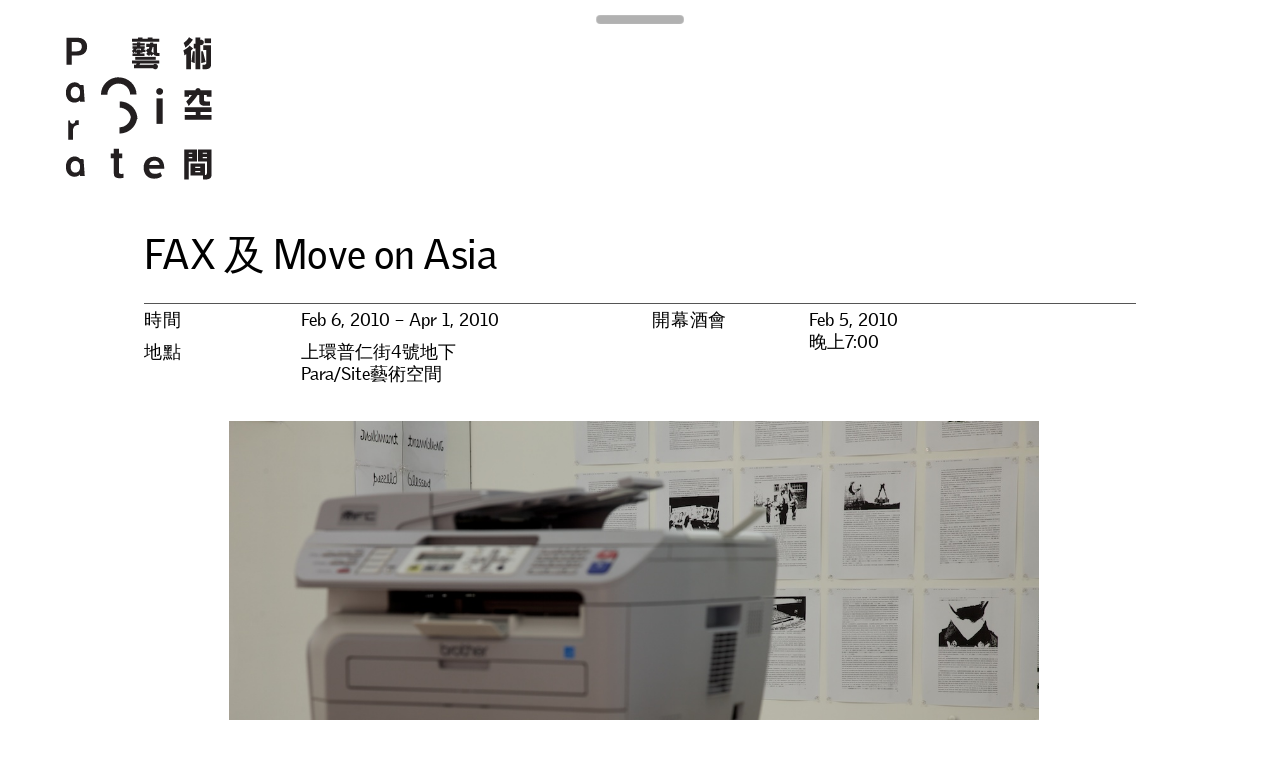

--- FILE ---
content_type: text/html; charset=UTF-8
request_url: https://www.para-site.art/exhibitions/fax-%E5%8F%8A-move-on-asia/?lang=zh-hant
body_size: 9902
content:
<!doctype html>
<html lang="zh-hant" class="not-scrolled">
<head>
  <meta http-equiv="X-UA-Compatible" content="IE=edge">
  <meta charset="UTF-8">
  <meta name="viewport" content="width=device-width, initial-scale=1, user-scalable=no">
  <meta name="description" content="Para Site is Hong Kong’s leading contemporary art centre and one of the oldest and most active independent art institutions in Asia.">
  <meta name="turbolinks-cache-control" content="no-cache">
  <link rel="icon" type="image/x-icon" href="https://www.para-site.art/wp-content/themes/para-site/images/favicon.png">
  <link rel="stylesheet" href="//cloud.typenetwork.com/projects/3059/fontface.css/">
  <title>FAX 及 Move on Asia - Para Site</title>
<link rel="alternate" hreflang="en" href="https://www.para-site.art/exhibitions/fax-move-on-asia/" />
<link rel="alternate" hreflang="cn" href="https://www.para-site.art/exhibitions/fax-%e5%8f%8a-move-on-asia/?lang=zh-hant" />

<!-- This site is optimized with the Yoast SEO plugin v12.7.1 - https://yoast.com/wordpress/plugins/seo/ -->
<meta name="robots" content="max-snippet:-1, max-image-preview:large, max-video-preview:-1"/>
<link rel="canonical" href="https://www.para-site.art/exhibitions/fax-%e5%8f%8a-move-on-asia/?lang=zh-hant" />
<meta property="og:locale" content="zh_TW" />
<meta property="og:type" content="article" />
<meta property="og:title" content="FAX 及 Move on Asia - Para Site" />
<meta property="og:description" content="唐納天、Julieta Aranda、John Armleder、Roy Ascott、Tauba Auerb &hellip;" />
<meta property="og:url" content="https://www.para-site.art/exhibitions/fax-%e5%8f%8a-move-on-asia/?lang=zh-hant" />
<meta property="og:site_name" content="Para Site" />
<meta property="og:image" content="https://www.para-site.art/wp-content/uploads/2020/08/MG_1706.jpg" />
<meta property="og:image:secure_url" content="https://www.para-site.art/wp-content/uploads/2020/08/MG_1706.jpg" />
<meta property="og:image:width" content="1280" />
<meta property="og:image:height" content="853" />
<meta name="twitter:card" content="summary_large_image" />
<meta name="twitter:description" content="唐納天、Julieta Aranda、John Armleder、Roy Ascott、Tauba Auerb [&hellip;]" />
<meta name="twitter:title" content="FAX 及 Move on Asia - Para Site" />
<meta name="twitter:image" content="https://www.para-site.art/wp-content/uploads/2020/08/MG_1706.jpg" />
<script type='application/ld+json' class='yoast-schema-graph yoast-schema-graph--main'>{"@context":"https://schema.org","@graph":[{"@type":"WebSite","@id":"https://www.para-site.art/?lang=zh-hant/#website","url":"https://www.para-site.art/?lang=zh-hant/","name":"Para Site","description":"Para Site is Hong Kong\u2019s leading contemporary art centre and one of the oldest and most active independent art institutions in Asia.","potentialAction":{"@type":"SearchAction","target":"https://www.para-site.art/?lang=zh-hant/?s={search_term_string}","query-input":"required name=search_term_string"}},{"@type":"ImageObject","@id":"https://www.para-site.art/exhibitions/fax-%e5%8f%8a-move-on-asia/?lang=zh-hant#primaryimage","url":"https://www.para-site.art/wp-content/uploads/2020/08/MG_1706.jpg","width":1280,"height":853},{"@type":"WebPage","@id":"https://www.para-site.art/exhibitions/fax-%e5%8f%8a-move-on-asia/?lang=zh-hant#webpage","url":"https://www.para-site.art/exhibitions/fax-%e5%8f%8a-move-on-asia/?lang=zh-hant","inLanguage":"zh-TW","name":"FAX \u53ca Move on Asia - Para Site","isPartOf":{"@id":"https://www.para-site.art/?lang=zh-hant/#website"},"primaryImageOfPage":{"@id":"https://www.para-site.art/exhibitions/fax-%e5%8f%8a-move-on-asia/?lang=zh-hant#primaryimage"},"datePublished":"2020-09-20T13:42:30+00:00","dateModified":"2020-09-28T09:09:12+00:00"}]}</script>
<!-- / Yoast SEO plugin. -->

<link rel='dns-prefetch' href='//ajax.googleapis.com' />
<link rel='dns-prefetch' href='//www.googletagmanager.com' />
<link rel='dns-prefetch' href='//s.w.org' />
<link rel='stylesheet' id='wp-block-library-css'  href='https://www.para-site.art/wp-includes/css/dist/block-library/style.min.css?ver=5.3.20' type='text/css' media='all' />
<link rel='stylesheet' id='parasite-style-css'  href='https://www.para-site.art/wp-content/themes/para-site/style.css?ver=1.6' type='text/css' media='all' />
<script type='text/javascript' src='https://ajax.googleapis.com/ajax/libs/jquery/3.3.1/jquery.min.js'></script>
<script type='text/javascript' src='https://www.para-site.art/wp-content/themes/para-site/js/parasite.min.js?ver=1.6'></script>

<!-- Google tag (gtag.js) snippet added by Site Kit -->
<!-- Google Analytics snippet added by Site Kit -->
<script type='text/javascript' src='https://www.googletagmanager.com/gtag/js?id=GT-P3MHTJF8' async></script>
<script type='text/javascript'>
window.dataLayer = window.dataLayer || [];function gtag(){dataLayer.push(arguments);}
gtag("set","linker",{"domains":["www.para-site.art"]});
gtag("js", new Date());
gtag("set", "developer_id.dZTNiMT", true);
gtag("config", "GT-P3MHTJF8");
 window._googlesitekit = window._googlesitekit || {}; window._googlesitekit.throttledEvents = []; window._googlesitekit.gtagEvent = (name, data) => { var key = JSON.stringify( { name, data } ); if ( !! window._googlesitekit.throttledEvents[ key ] ) { return; } window._googlesitekit.throttledEvents[ key ] = true; setTimeout( () => { delete window._googlesitekit.throttledEvents[ key ]; }, 5 ); gtag( "event", name, { ...data, event_source: "site-kit" } ); }; 
</script>
<link rel='https://api.w.org/' href='https://www.para-site.art/wp-json/' />
<link rel="EditURI" type="application/rsd+xml" title="RSD" href="https://www.para-site.art/xmlrpc.php?rsd" />
<link rel="wlwmanifest" type="application/wlwmanifest+xml" href="https://www.para-site.art/wp-includes/wlwmanifest.xml" /> 
<meta name="generator" content="WordPress 5.3.20" />
<link rel='shortlink' href='https://www.para-site.art/?p=13375&#038;lang=zh-hant' />
<link rel="alternate" type="application/json+oembed" href="https://www.para-site.art/wp-json/oembed/1.0/embed?url=https%3A%2F%2Fwww.para-site.art%2Fexhibitions%2Ffax-%25e5%258f%258a-move-on-asia%2F%3Flang%3Dzh-hant" />
<link rel="alternate" type="text/xml+oembed" href="https://www.para-site.art/wp-json/oembed/1.0/embed?url=https%3A%2F%2Fwww.para-site.art%2Fexhibitions%2Ffax-%25e5%258f%258a-move-on-asia%2F%3Flang%3Dzh-hant&#038;format=xml" />
<meta name="generator" content="WPML ver:4.2.5 stt:62,1;" />
<meta name="generator" content="Site Kit by Google 1.168.0" /><meta name="tec-api-version" content="v1"><meta name="tec-api-origin" content="https://www.para-site.art/?lang=zh-hant"><link rel="https://theeventscalendar.com/" href="https://www.para-site.art/wp-json/tribe/events/v1/" /></head>
<body class="ps_exhibitions-template-default single single-ps_exhibitions postid-13375 tribe-no-js">
  <div class="main-container">

    <div class="search-container"><form role="search" method="get" action="https://www.para-site.art/?lang=zh-hant">
  <input type="text" name="s" placeholder="搜尋">
<input type='hidden' name='lang' value='zh-hant' /></form>
</div>
    <button class="site-nav-toggle">Menu</button>

    <header class="site-header">
      <h1 class="site-title"><a href="/?lang=zh-hant">Para Site</a></h1>
      <nav class="site-nav">
        <ul class="site-nav-secondary">
          <li id="menu-item-wpml-ls-26-en" class="menu-item wpml-ls-slot-26 wpml-ls-item wpml-ls-item-en wpml-ls-menu-item wpml-ls-first-item menu-item-type-wpml_ls_menu_item menu-item-object-wpml_ls_menu_item menu-item-wpml-ls-26-en"><a title="EN" href="https://www.para-site.art/exhibitions/fax-move-on-asia/"><span class="wpml-ls-display">EN</span></a></li><li id="menu-item-wpml-ls-26-zh-hant" class="menu-item wpml-ls-slot-26 wpml-ls-item wpml-ls-item-zh-hant wpml-ls-current-language wpml-ls-menu-item wpml-ls-last-item menu-item-type-wpml_ls_menu_item menu-item-object-wpml_ls_menu_item menu-item-wpml-ls-26-zh-hant"><a title="中" href="https://www.para-site.art/exhibitions/fax-%e5%8f%8a-move-on-asia/?lang=zh-hant"><span class="wpml-ls-display">中</span></a></li><li id="menu-item-3872" class="menu-item menu-item-type-post_type menu-item-object-page menu-item-home menu-item-3872"><a href="https://www.para-site.art/?lang=zh-hant">首頁</a></li><li id="menu-item-3873" class="menu-item menu-item-type-post_type menu-item-object-page menu-item-3873"><a href="https://www.para-site.art/about/?lang=zh-hant">關於我們</a></li><li id="menu-item-3874" class="menu-item menu-item-type-post_type menu-item-object-page menu-item-3874"><a href="https://www.para-site.art/%e6%94%af%e6%8c%81%e6%88%91%e5%80%91/?lang=zh-hant">支持我們</a></li><li id="menu-item-3875" class="menu-item menu-item-type-post_type menu-item-object-page menu-item-3875"><a href="https://www.para-site.art/%e8%81%af%e7%b5%a1/?lang=zh-hant">聯絡我們</a></li><li id="menu-item-12748" class="menu-item menu-item-type-custom menu-item-object-custom menu-item-12748"><a href="https://para-site.myshopify.com/">商店</a></li><li class="search-toggle"><button>搜尋</button></li>
        </ul>
        <ul id="menu-primary-menu-cn" class="site-nav-primary"><li id="menu-item-3866" class="menu-item menu-item-type-post_type_archive menu-item-object-ps_exhibitions menu-item-3866"><a href="https://www.para-site.art/exhibitions/?lang=zh-hant">展覽</a></li><li id="menu-item-3870" class="menu-item menu-item-type-custom menu-item-object-custom menu-item-3870"><a href="http://www.para-site.art/programmes/list/?lang=zh-hant">活動</a></li><li id="menu-item-3867" class="menu-item menu-item-type-post_type_archive menu-item-object-ps_conferences menu-item-3867"><a href="https://www.para-site.art/conferences/?lang=zh-hant">研討會</a></li><li id="menu-item-3868" class="menu-item menu-item-type-post_type_archive menu-item-object-ps_residencies menu-item-3868"><a href="https://www.para-site.art/residencies/?lang=zh-hant">藝術駐留</a></li><li id="menu-item-3869" class="menu-item menu-item-type-post_type_archive menu-item-object-ps_publications menu-item-3869"><a href="https://www.para-site.art/publications/?lang=zh-hant">出版</a></li><li id="menu-item-3871" class="menu-item menu-item-type-post_type_archive menu-item-object-ps_workshops menu-item-3871"><a href="https://www.para-site.art/workshops/?lang=zh-hant">工作坊</a></li></ul>      </nav>
    </header>

    <div class="main">

  <div class="content single ">
    <header class="single-header">
      <h1 class="single-title">FAX 及 Move on Asia</h1>
    </header>
    <div class="meta">
      <div class="meta-column">
        <dl>
          <dt>時間</dt>
          <dd>
                                      Feb 6, 2010 &ndash; Apr 1, 2010                      </dd>
        </dl>
                  <dl>
            <dt>地點</dt>
            <dd>上環普仁街4號地下<br />
Para/Site藝術空間</dd>
          </dl>
              </div>
              <div class="meta-column last opening-reception">
          <dl>
            <dt>開幕酒會</dt>
            <dd>Feb 5, 2010<br />
晚上7:00</dd>
          </dl>
        </div>
          </div>
          <div class="single-featured-image">
        <div class="image">
          <img width="1280" height="853" src="https://www.para-site.art/wp-content/uploads/2020/08/MG_1706.jpg" class="attachment-ps_full size-ps_full wp-post-image" alt="" srcset="https://www.para-site.art/wp-content/uploads/2020/08/MG_1706.jpg 1280w, https://www.para-site.art/wp-content/uploads/2020/08/MG_1706-300x200.jpg 300w, https://www.para-site.art/wp-content/uploads/2020/08/MG_1706-1024x682.jpg 1024w, https://www.para-site.art/wp-content/uploads/2020/08/MG_1706-768x512.jpg 768w, https://www.para-site.art/wp-content/uploads/2020/08/MG_1706-1172x781.jpg 1172w" sizes="(max-width: 1280px) 100vw, 1280px" />        </div>
              </div>
        <div class="text">
      <h3><span class="hide-parasites">唐納天、Julieta Aranda、John Armleder、Roy Ascott、Tauba Auerbach、 Fia Backström、Darren Bader、Cecil Balmond、BANK、Colby Bird、 Pierre Bismuth、Barbara Bloom、Mel Bochner、Tobias Buche、Ian Burns、Cabinet Magazine、Etienne Chambaud、Cleopatra’s、Peter Coffin、Jan De Cock、Collage Center West、Liz Deschenes、Helen Evans &amp; Heiko Hansen、Morgan Fisher、Claire Fontaine、Yona Friedman、 Aurélien Froment、Ryan Gander、Wineke Gartz、Liam Gillick、Marisa González、Dan Graham、Joseph Grigely、João Maria Gusmão &amp; Pedro Paiva、Wade Guyton、Skuta Helgason、Charline von Heyl、Matthew Higgs、黃小鵬、Eduardo Kac、Matthew Keegan、Zoe Keramea、Tom Klinkowstein、Rem Koolhaas、Germaine Kruip、林愷倩、Glenn Ligon、 Ronald L. Mallett、Jackson Mac Low、MAP Office (古儒郎+林海華)、Sanna Marander、Corey McCorkle、Josephine Meckseper、Eric Mitchell、Simon Dybbroe Møller、Olivier Mosset、Warren Neidich、Kambui Olujimi、Erkka Nissinen、Serge Onnen、Hans Ulrich Obrist、Mai-Thu Perret、Prachya Phinthong、Michalis Pichler、William Pope.L、Seth Price、The Propeller Group、邱黯雄、Blake Rayne、Tobias Rehberger、 Pedro Reyes、Kay Rosen、Amanda Ross-Ho、Pamela Rosenkranz、Arnd Seibert、Matt Sheridan Smith、Sonia Sheridan、Alexander Singh、 Dexter Sinister、Josh Smith、Rich Streitmatter-Tran、Anne Tardos、 Cheyney Thompson、Christian Tomaszewski、Nestor Torrens、Wolfgang Tillmans、Edward Tufte、Stan VanDerBeek、萬青力、Olav Westphalen、Christopher Williams、Jack Whitten、Johannes Wohnseifer、王浩然、黃慧妍、黃頌恩、黃榮法、Cerith Wyn Evans</span></h3>
<p>&nbsp;</p>
<p class="p1"><span class="hide-parasites"><b>FAX</b></span></p>
<p class="p2"><span class="s3 hide-parasites">《FAX》</span><span class="s2">邀請不同年代的藝術家、建築師、設計師、科學家及電影製作人以傳真機這思想及繪畫工具作構想。</span> <span class="s2">縱然遙距圖文傳送技術早於</span><span class="s3">1843</span><span class="s2">年由蘇格蘭技工</span><span class="s3"><span class="hide-parasites"> Alexander Bain</span> </span><span class="s2">取得專利，此技術於</span><span class="s3">1970</span><span class="s2">年代才隨著現代傳真機的出現而被廣泛用於商業通訊上。藝術家一直以來已不斷開發利用傳真的即時、圖像及互動性質，令它成為長途</span> <span class="s2">電訊藝術歷史上、處於郵寄藝術與新媒體藝術之間重要的一部份。</span></p>
<p class="p2"><span class="s2">本展覽以<span class="hide-parasites">《</span></span><span class="hide-parasites"><span class="s3">FAX》</span><span class="s2">最初於 </span></span><span class="s3"><span class="hide-parasites">The Drawing Center</span> </span><span class="s2">展出的接近</span><span class="s3">一百</span><span class="s2">份傳真為主，當中包括早期長途電訊藝術著名的作品。每一個參加巡迴的藝術團體都邀請了約二十</span><span class="s2">位藝術家加入展覽，而他們的作品</span><span class="s2">亦於後隨的展覽場地中出現。這些作品會於展期內被傳真至各參加團體。於展場即時接收，資訊不斷存積，當中有圖文，亦有不可避免的商業垃圾傳真。所有傳</span><span class="s2">真會被存檔或於展覽中與操作中的傳真機一同展示，期間可能接收到由來自受邀藝術家的新傳真。此計劃把傳真得來的資訊不斷累積，探討複製、陳舊過時、散佈及</span> <span class="s2">中介傳遞等概念。圖文傳真可複製卻無規律，本展覽以它取代傳統以手繪畫的創作生產方式，亦重新強調繪畫在創作中的角色。</span></p>
<p class="p3"><span class="hide-parasites"><span class="s4">本展覽由紐約 </span><span class="s2">The Drawing Center </span><span class="s4">策展人</span><span class="s2"> João Ribas </span><span class="s4">策展。展覽亦展示由 I</span><span class="s2">CI </span><span class="s4">及 </span><span class="s2">The Drawing Center </span><span class="s4">出版、圖文並茂的目錄冊。</span></span></p>
<p><span class="hide-parasites"><span class="s1">合辦：</span><span class="s1">紐約</span><span class="s2"> ICI (Independent Curators International) </span><span class="s1">及</span> <span class="s1">紐約</span><span class="s2"> The Drawing Center</span></span></p>
<p class="p4"><span class="s2"> </span></p>
<p>&nbsp;</p>
<p class="p4"><span class="hide-parasites"><strong><span class="s2">Move on Asia</span></strong></span></p>
<p class="p3"><span class="hide-parasites"><span class="s2">Para Site </span><span class="s4">藝術空間把</span><span class="s2">《Move on Asia》</span><span class="s4">帶到香港。</span></span></p>
<p class="p2"><span class="s3 hide-parasites">《Move on Asia》</span><span class="s2">是其中一個帶領首爾錄像藝術的先鋒，</span> <span class="s2">於2004年由多位亞洲策展人始創。</span> <span class="s2">每一年，此錄像展覽都會訂出主題，再由亞洲策展人提名，展出來自韓國、日本、中國、澳洲及東南亞等地的藝術家作品。</span></p>
<p class="p3"><span class="s4">2009年，香港首次參與<span class="hide-parasites">《</span></span><span class="s2 hide-parasites">Move on Asia》</span><span class="s4">。而代表香港參展的是藝術家<span class="hide-parasites">洪強</span>以及策展人</span><span class="s2 hide-parasites">Alvaro Rodriguez Fominaya</span><span class="s4">。</span></p>
<p class="p2"><span class="s2">展覽亦包括了多個來自亞洲各地的傑出作品，共有</span><span class="s3">十九</span><span class="s2">名策展人及近三十</span><span class="s2">名藝術家參展</span> <span class="s2">。</span> <span class="s2">2009年的主題為錄像藝術之終結以及與電影和紀錄片有關的作品類型挪移。錄像藝術之中的界線已經消失了嗎</span><span class="s3">？</span><span class="s2">錄像藝術在過去十年到底有什麼演變？</span></p>
<p><span class="hide-parasites"><span class="s4">主策展人：</span><span class="s2">Jinsuk SUH (</span><span class="s4">韓國 </span><span class="s2">Alternative Space LOOP </span><span class="s4">總監</span><span class="s2">)<br />
</span><span class="s4">主辦：</span><span class="s2">Alternative Space LOOP (Seoul)</span><span class="s4">與 </span><span class="s2">Para Site </span><span class="s4">藝術空間合辦</span></span></p>
<p>&nbsp;</p>
<p class="p1"><span class="s1 hide-parasites">&#8212;</span></p>
<p class="p2"><span class="hide-parasites"><span class="s1">歡迎到訪</span><span class="s2">Para Site</span><span class="s1">查看更多相關材料。</span></span></p>
<p class="p2"><span class="hide-parasites"><span class="s1">請<a href="https://docs.google.com/spreadsheets/d/1Us-G_Uqgsv51vFle8HuN_rGGX9V1sb0OqkodGTdvkb4/edit?usp=sharing"><span class="s3">按此</span></a>閱覽完整的文獻列表。如欲查詢、預約到訪、或捐贈文獻材料，請電郵</span><span class="s2"> <a href="mailto:archive@para-site.art"><span class="s4">archive@para-site.art</span></a> </span><span class="s1">與我們聯絡。</span></span></p>
<p class="p1"><span class="s1 hide-parasites"> </span></p>
<p class="p2"><span class="s1 hide-parasites">「文獻庫計劃」獲香港藝術發展局計劃資助。</span></p>
<p class="p1"><span class="s1 hide-parasites"> </span></p>
    </div>
          <section class="section section-text ">
              <div class="section-title">
          <h2>關於《FAX》策展人</h2>
        </div>
                    <div class="content has-title">
          <p class="p2"><span class="hide-parasites"><span class="s2">João Ribas </span><span class="s4">為紐約 </span><span class="s2">The Drawing Center </span><span class="s4">策展人及藝評人。其展覽包括《</span><span class="s2">Matt Mullican </span><span class="s4">作品展》，</span><span class="s2">2008</span><span class="s4">、《</span><span class="s2">New Economy》</span><span class="s4">，</span><span class="s2"> 2007 </span><span class="s4">以及《</span><span class="s2">Ryan Gander: Loose Associations》</span><span class="s4">，</span><span class="s2">2007</span><span class="s4">。他亦創辦了探討實驗電影的網上平臺——</span><span class="s2">「Expanded Cinema」</span><span class="s4">。</span><span class="s2">Ribas  </span><span class="s4">於紐約 </span><span class="s2">School of Visual Arts </span><span class="s4">任教。</span></span></p>
        </div>
          </section>
      <section class="section section-text ">
              <div class="section-title">
          <h2>相關活動</h2>
        </div>
                    <div class="content has-title">
          <p>2010年2月7日<br />
下午2:30<br />
Para Site 藝術空間</p>
<p><strong>展覽導賞及講座</strong></p>
<p>講者：<span class="hide-parasites">Alvaro Rodriguez Fominaya</span></p>
<p>&nbsp;</p>
<p>2010年2月25日<br />
晚上7:30<br />
Para Site 藝術空間</p>
<p><strong><span class="hide-parasites">公開講座：亞洲錄像</span></strong></p>
<p><span class="hide-parasites">講者：梁學彬</span></p>
<p>&nbsp;</p>
<p>2010年10月15日<br />
晚上6:00 &#8211; 8:00<br />
Para Site 藝術空間</p>
<p><a href="http://www.para-site.art/?post_type=tribe_events&amp;p=25904&amp;lang=zh-hant&amp;preview=true"><b>新書發佈會</b></a></p>
<p>&nbsp;</p>
        </div>
          </section>
      <section class="section section-text ">
                    <div class="content ">
          <p><span class="hide-parasites">新聞發佈 (FAX)</span><iframe style="border: none; width: 100%; height: 600px;" src="//e.issuu.com/embed.html?d=fax_issuu&amp;pageLayout=singlePage&amp;u=parasite_hk" allowfullscreen="allowfullscreen"></iframe></p>
        </div>
          </section>
      <section class="section section-embed ">
              <div class="section-title">
          <h2>展覽簡介 (FAX)</h2>
        </div>
                    <iframe title="FAX &amp; Move on Asia Leaflet" src="https://e.issuu.com/embed.html?u=parasite_hk&d=fax_20100120" style="border:none; width: 509px; height: 390px;" allow="clipboard-write,allow-top-navigation,allow-top-navigation-by-user-activation,allow-downloads,allow-scripts,allow-same-origin,allow-popups,allow-modals,allow-popups-to-escape-sandbox,allow-forms"  allowfullscreen="true"></iframe>          </section>
      <section class="section section-text ">
                    <div class="content ">
          <p><span class="hide-parasites">新聞發佈 (MOVE ON ASIA)</span><iframe style="border: none; width: 100%; height: 600px;" src="//e.issuu.com/embed.html?d=pressrelease_moa_issuu&amp;pageLayout=singlePage&amp;u=parasite_hk" allowfullscreen="allowfullscreen"></iframe></p>
        </div>
          </section>
      <section class="section section-embed ">
              <div class="section-title">
          <h2>展覽簡介 (Move on Asia)</h2>
        </div>
                    <iframe title="FAX &amp; Move on Asia The End of Video Art Exhibition Flyer" src="https://e.issuu.com/embed.html?u=parasite_hk&d=new-moa" style="border:none; width: 509px; height: 390px;" allow="clipboard-write,allow-top-navigation,allow-top-navigation-by-user-activation,allow-downloads,allow-scripts,allow-same-origin,allow-popups,allow-modals,allow-popups-to-escape-sandbox,allow-forms"  allowfullscreen="true"></iframe>          </section>
      <section class="section section-embed ">
              <div class="section-title">
          <h2>展覽場刊 (FAX) (2010/ex_5/box 5/1)</h2>
        </div>
                    <iframe title="FAX &amp; Move on Asia Catalogue" src="https://e.issuu.com/embed.html?u=parasite_hk&d=2010_ex_5_box_5_1_edited_by_steffi" style="border:none; width: 509px; height: 390px;" allow="clipboard-write,allow-top-navigation,allow-top-navigation-by-user-activation,allow-downloads,allow-scripts,allow-same-origin,allow-popups,allow-modals,allow-popups-to-escape-sandbox,allow-forms"  allowfullscreen="true"></iframe>          </section>
      <section class="section section-embed ">
              <div class="section-title">
          <h2>《FAX》展覽錄像紀錄</h2>
        </div>
                    <iframe title="PS.ARCHIVE｜FAX &amp; Move on Asia" width="500" height="281" src="https://www.youtube.com/embed/H4Vz3j242LE?feature=oembed" frameborder="0" allow="accelerometer; autoplay; encrypted-media; gyroscope; picture-in-picture" allowfullscreen></iframe>          </section>
      <section class="section section-slideshow ">
                                      <div class="grid gallery">
            <div class="gutter-sizer"></div>
                          <div class="grid-item">
                <a href="https://www.para-site.art/wp-content/uploads/2020/07/MG_1663.jpg" data-turbolinks="false" title="Exhibition image (FAX)｜展覽圖片 (FAX)" class="gallery-item" rel="gallery-items">
                  <div class="grid-item-image">
                    <img src="https://www.para-site.art/wp-content/uploads/2020/07/MG_1663-1172x781.jpg">
                  </div>
                </a>
              </div>
                          <div class="grid-item">
                <a href="https://www.para-site.art/wp-content/uploads/2020/07/MG_1655.jpg" data-turbolinks="false" title="Exhibition image (FAX)｜展覽圖片 (FAX)" class="gallery-item" rel="gallery-items">
                  <div class="grid-item-image">
                    <img src="https://www.para-site.art/wp-content/uploads/2020/07/MG_1655-1172x781.jpg">
                  </div>
                </a>
              </div>
                          <div class="grid-item">
                <a href="https://www.para-site.art/wp-content/uploads/2020/07/MG_1698.jpg" data-turbolinks="false" title="Exhibition image (FAX)｜展覽圖片 (FAX)" class="gallery-item" rel="gallery-items">
                  <div class="grid-item-image">
                    <img src="https://www.para-site.art/wp-content/uploads/2020/07/MG_1698-1172x781.jpg">
                  </div>
                </a>
              </div>
                          <div class="grid-item">
                <a href="https://www.para-site.art/wp-content/uploads/2020/07/MG_1704.jpg" data-turbolinks="false" title="Exhibition image (FAX)｜展覽圖片 (FAX)" class="gallery-item" rel="gallery-items">
                  <div class="grid-item-image">
                    <img src="https://www.para-site.art/wp-content/uploads/2020/07/MG_1704-1172x781.jpg">
                  </div>
                </a>
              </div>
                          <div class="grid-item">
                <a href="https://www.para-site.art/wp-content/uploads/2020/07/MG_1706.jpg" data-turbolinks="false" title="Exhibition image (FAX)｜展覽圖片 (FAX)" class="gallery-item" rel="gallery-items">
                  <div class="grid-item-image">
                    <img src="https://www.para-site.art/wp-content/uploads/2020/07/MG_1706-1172x781.jpg">
                  </div>
                </a>
              </div>
                          <div class="grid-item">
                <a href="https://www.para-site.art/wp-content/uploads/2020/07/MG_1717.jpg" data-turbolinks="false" title="Exhibition image (FAX)｜展覽圖片 (FAX)" class="gallery-item" rel="gallery-items">
                  <div class="grid-item-image">
                    <img src="https://www.para-site.art/wp-content/uploads/2020/07/MG_1717-1172x781.jpg">
                  </div>
                </a>
              </div>
                          <div class="grid-item">
                <a href="https://www.para-site.art/wp-content/uploads/2020/07/MG_1721.jpg" data-turbolinks="false" title="Exhibition image (FAX)｜展覽圖片 (FAX)" class="gallery-item" rel="gallery-items">
                  <div class="grid-item-image">
                    <img src="https://www.para-site.art/wp-content/uploads/2020/07/MG_1721-585x878.jpg">
                  </div>
                </a>
              </div>
                          <div class="grid-item">
                <a href="https://www.para-site.art/wp-content/uploads/2020/07/MG_1750.jpg" data-turbolinks="false" title="Exhibition image (FAX)｜展覽圖片 (FAX)" class="gallery-item" rel="gallery-items">
                  <div class="grid-item-image">
                    <img src="https://www.para-site.art/wp-content/uploads/2020/07/MG_1750-1172x781.jpg">
                  </div>
                </a>
              </div>
                          <div class="grid-item">
                <a href="https://www.para-site.art/wp-content/uploads/2020/08/DSC01511-1800x1350.jpg" data-turbolinks="false" title="Image of exhibition opening (FAX)｜展覽開幕圖片 (FAX)" class="gallery-item" rel="gallery-items">
                  <div class="grid-item-image">
                    <img src="https://www.para-site.art/wp-content/uploads/2020/08/DSC01511-1172x878.jpg">
                  </div>
                </a>
              </div>
                          <div class="grid-item">
                <a href="https://www.para-site.art/wp-content/uploads/2020/08/DSC01510-1800x1350.jpg" data-turbolinks="false" title="Image of exhibition opening (FAX)｜展覽開幕圖片 (FAX)" class="gallery-item" rel="gallery-items">
                  <div class="grid-item-image">
                    <img src="https://www.para-site.art/wp-content/uploads/2020/08/DSC01510-1172x878.jpg">
                  </div>
                </a>
              </div>
                          <div class="grid-item">
                <a href="https://www.para-site.art/wp-content/uploads/2020/08/DSC01509-1800x1350.jpg" data-turbolinks="false" title="Image of exhibition opening (FAX)｜展覽開幕圖片 (FAX)" class="gallery-item" rel="gallery-items">
                  <div class="grid-item-image">
                    <img src="https://www.para-site.art/wp-content/uploads/2020/08/DSC01509-1172x878.jpg">
                  </div>
                </a>
              </div>
                          <div class="grid-item">
                <a href="https://www.para-site.art/wp-content/uploads/2020/08/DSC01505-1013x1350.jpg" data-turbolinks="false" title="Image of exhibition opening (FAX)｜展覽開幕圖片 (FAX)" class="gallery-item" rel="gallery-items">
                  <div class="grid-item-image">
                    <img src="https://www.para-site.art/wp-content/uploads/2020/08/DSC01505-659x878.jpg">
                  </div>
                </a>
              </div>
                          <div class="grid-item">
                <a href="https://www.para-site.art/wp-content/uploads/2020/08/DSC01504-1800x1350.jpg" data-turbolinks="false" title="Image of exhibition opening (FAX)｜展覽開幕圖片 (FAX)" class="gallery-item" rel="gallery-items">
                  <div class="grid-item-image">
                    <img src="https://www.para-site.art/wp-content/uploads/2020/08/DSC01504-1172x878.jpg">
                  </div>
                </a>
              </div>
                          <div class="grid-item">
                <a href="https://www.para-site.art/wp-content/uploads/2020/08/DSC01501-1800x1350.jpg" data-turbolinks="false" title="Image of exhibition opening (FAX)｜展覽開幕圖片 (FAX)" class="gallery-item" rel="gallery-items">
                  <div class="grid-item-image">
                    <img src="https://www.para-site.art/wp-content/uploads/2020/08/DSC01501-1172x878.jpg">
                  </div>
                </a>
              </div>
                          <div class="grid-item">
                <a href="https://www.para-site.art/wp-content/uploads/2020/08/DSC01499-1013x1350.jpg" data-turbolinks="false" title="Image of exhibition opening (FAX)｜展覽開幕圖片 (FAX)" class="gallery-item" rel="gallery-items">
                  <div class="grid-item-image">
                    <img src="https://www.para-site.art/wp-content/uploads/2020/08/DSC01499-659x878.jpg">
                  </div>
                </a>
              </div>
                          <div class="grid-item">
                <a href="https://www.para-site.art/wp-content/uploads/2020/08/DSC01497-1800x1350.jpg" data-turbolinks="false" title="Image of exhibition opening (FAX)｜展覽開幕圖片 (FAX)" class="gallery-item" rel="gallery-items">
                  <div class="grid-item-image">
                    <img src="https://www.para-site.art/wp-content/uploads/2020/08/DSC01497-1172x878.jpg">
                  </div>
                </a>
              </div>
                          <div class="grid-item">
                <a href="https://www.para-site.art/wp-content/uploads/2020/08/DSC01495-1800x1350.jpg" data-turbolinks="false" title="Image of exhibition opening (FAX)｜展覽開幕圖片 (FAX)" class="gallery-item" rel="gallery-items">
                  <div class="grid-item-image">
                    <img src="https://www.para-site.art/wp-content/uploads/2020/08/DSC01495-1172x878.jpg">
                  </div>
                </a>
              </div>
                          <div class="grid-item">
                <a href="https://www.para-site.art/wp-content/uploads/2020/08/DSC01494-1013x1350.jpg" data-turbolinks="false" title="Image of exhibition opening (FAX)｜展覽開幕圖片 (FAX)" class="gallery-item" rel="gallery-items">
                  <div class="grid-item-image">
                    <img src="https://www.para-site.art/wp-content/uploads/2020/08/DSC01494-659x878.jpg">
                  </div>
                </a>
              </div>
                          <div class="grid-item">
                <a href="https://www.para-site.art/wp-content/uploads/2020/08/DSC01492-1800x1350.jpg" data-turbolinks="false" title="Image of exhibition opening (FAX)｜展覽開幕圖片 (FAX)" class="gallery-item" rel="gallery-items">
                  <div class="grid-item-image">
                    <img src="https://www.para-site.art/wp-content/uploads/2020/08/DSC01492-1172x878.jpg">
                  </div>
                </a>
              </div>
                      </div>
                  </section>
      <section class="section section-slideshow ">
              <div class="section-title">
          <h2>公開講座：亞洲錄像 (2月25日)</h2>
        </div>
                                      <div class="grid gallery">
            <div class="gutter-sizer"></div>
                          <div class="grid-item">
                <a href="https://www.para-site.art/wp-content/uploads/2020/08/DSC01512-1800x1350.jpg" data-turbolinks="false" title="Event image｜活動圖片" class="gallery-item" rel="gallery-items">
                  <div class="grid-item-image">
                    <img src="https://www.para-site.art/wp-content/uploads/2020/08/DSC01512-1172x878.jpg">
                  </div>
                </a>
              </div>
                          <div class="grid-item">
                <a href="https://www.para-site.art/wp-content/uploads/2020/08/DSC01513-1800x1350.jpg" data-turbolinks="false" title="Event image｜活動圖片" class="gallery-item" rel="gallery-items">
                  <div class="grid-item-image">
                    <img src="https://www.para-site.art/wp-content/uploads/2020/08/DSC01513-1172x878.jpg">
                  </div>
                </a>
              </div>
                          <div class="grid-item">
                <a href="https://www.para-site.art/wp-content/uploads/2020/08/DSC01515-1800x1350.jpg" data-turbolinks="false" title="Event image｜活動圖片" class="gallery-item" rel="gallery-items">
                  <div class="grid-item-image">
                    <img src="https://www.para-site.art/wp-content/uploads/2020/08/DSC01515-1172x878.jpg">
                  </div>
                </a>
              </div>
                          <div class="grid-item">
                <a href="https://www.para-site.art/wp-content/uploads/2020/08/DSC01519-1800x1350.jpg" data-turbolinks="false" title="Event image｜活動圖片" class="gallery-item" rel="gallery-items">
                  <div class="grid-item-image">
                    <img src="https://www.para-site.art/wp-content/uploads/2020/08/DSC01519-1172x878.jpg">
                  </div>
                </a>
              </div>
                          <div class="grid-item">
                <a href="https://www.para-site.art/wp-content/uploads/2020/08/DSC01520-1800x1350.jpg" data-turbolinks="false" title="Event image｜活動圖片" class="gallery-item" rel="gallery-items">
                  <div class="grid-item-image">
                    <img src="https://www.para-site.art/wp-content/uploads/2020/08/DSC01520-1172x878.jpg">
                  </div>
                </a>
              </div>
                          <div class="grid-item">
                <a href="https://www.para-site.art/wp-content/uploads/2020/08/DSC01522-1800x1350.jpg" data-turbolinks="false" title="Event image｜活動圖片" class="gallery-item" rel="gallery-items">
                  <div class="grid-item-image">
                    <img src="https://www.para-site.art/wp-content/uploads/2020/08/DSC01522-1172x878.jpg">
                  </div>
                </a>
              </div>
                          <div class="grid-item">
                <a href="https://www.para-site.art/wp-content/uploads/2020/08/DSC01523-1800x1350.jpg" data-turbolinks="false" title="Event image｜活動圖片" class="gallery-item" rel="gallery-items">
                  <div class="grid-item-image">
                    <img src="https://www.para-site.art/wp-content/uploads/2020/08/DSC01523-1172x878.jpg">
                  </div>
                </a>
              </div>
                          <div class="grid-item">
                <a href="https://www.para-site.art/wp-content/uploads/2020/08/DSC01525-1800x1350.jpg" data-turbolinks="false" title="Event image｜活動圖片" class="gallery-item" rel="gallery-items">
                  <div class="grid-item-image">
                    <img src="https://www.para-site.art/wp-content/uploads/2020/08/DSC01525-1172x878.jpg">
                  </div>
                </a>
              </div>
                          <div class="grid-item">
                <a href="https://www.para-site.art/wp-content/uploads/2020/08/DSC01526-1800x1350.jpg" data-turbolinks="false" title="Event image｜活動圖片" class="gallery-item" rel="gallery-items">
                  <div class="grid-item-image">
                    <img src="https://www.para-site.art/wp-content/uploads/2020/08/DSC01526-1172x878.jpg">
                  </div>
                </a>
              </div>
                          <div class="grid-item">
                <a href="https://www.para-site.art/wp-content/uploads/2020/08/DSC01527-1800x1350.jpg" data-turbolinks="false" title="Event image｜活動圖片" class="gallery-item" rel="gallery-items">
                  <div class="grid-item-image">
                    <img src="https://www.para-site.art/wp-content/uploads/2020/08/DSC01527-1172x878.jpg">
                  </div>
                </a>
              </div>
                          <div class="grid-item">
                <a href="https://www.para-site.art/wp-content/uploads/2020/08/DSC01528-1800x1350.jpg" data-turbolinks="false" title="Event image｜活動圖片" class="gallery-item" rel="gallery-items">
                  <div class="grid-item-image">
                    <img src="https://www.para-site.art/wp-content/uploads/2020/08/DSC01528-1172x878.jpg">
                  </div>
                </a>
              </div>
                          <div class="grid-item">
                <a href="https://www.para-site.art/wp-content/uploads/2020/08/DSC01529-1800x1350.jpg" data-turbolinks="false" title="Event image｜活動圖片" class="gallery-item" rel="gallery-items">
                  <div class="grid-item-image">
                    <img src="https://www.para-site.art/wp-content/uploads/2020/08/DSC01529-1172x878.jpg">
                  </div>
                </a>
              </div>
                          <div class="grid-item">
                <a href="https://www.para-site.art/wp-content/uploads/2020/08/DSC01530-1800x1350.jpg" data-turbolinks="false" title="Event image｜活動圖片" class="gallery-item" rel="gallery-items">
                  <div class="grid-item-image">
                    <img src="https://www.para-site.art/wp-content/uploads/2020/08/DSC01530-1172x878.jpg">
                  </div>
                </a>
              </div>
                      </div>
                  </section>
              <section class="relationships grid">
      <div class="gutter-sizer"></div>
              <article class="relationship grid-item ">
          <a href="https://www.para-site.art/programme/%e5%8f%83%e8%88%87%e3%80%8c%e8%97%9d%e8%a1%8c%e8%80%852010%e3%80%8d/?lang=zh-hant">
                                          <div class="grid-item-image">
                  <img src="https://www.para-site.art/wp-content/uploads/2020/03/hk_art_walk_2010.jpg">
                </div>
                                                    <h2 class="grid-item-date"><span class="tribe-event-date-start">3 月 17, 2010 ∙ 5:00 下午</span> – <span class="tribe-event-time">11:59 下午</span></h2>
                        <h1 class="grid-item-title">參與「藝行者2010」</h1>
          </a>
        </article>
              <article class="relationship grid-item ">
          <a href="https://www.para-site.art/programme/%e6%96%b0%e6%9b%b8%e7%99%bc%e4%bd%88%e6%9c%83/?lang=zh-hant">
                                          <div class="grid-item-image">
                  <img src="https://www.para-site.art/wp-content/uploads/2020/08/Screen-Shot-2020-08-26-at-5.45.40-pm.jpg">
                </div>
                                                    <h2 class="grid-item-date"><span class="tribe-event-date-start">10 月 15, 2010 ∙ 6:00 下午</span> – <span class="tribe-event-time">8:00 下午</span></h2>
                        <h1 class="grid-item-title">新書發佈會</h1>
          </a>
        </article>
              <article class="relationship grid-item ">
          <a href="https://www.para-site.art/exhibitions/%e5%8f%83%e8%88%87%e3%80%8amove-on-asia-2009%e3%80%8b/?lang=zh-hant">
                                          <div class="grid-item-image">
                  <img width="354" height="500" src="https://www.para-site.art/wp-content/uploads/2020/08/moveonasia2009.jpeg" class="attachment-ps_half size-ps_half wp-post-image" alt="" />                </div>
                                                                                  <h2 class="grid-item-date">二月 6, 2009 &ndash; 三月 3, 2009</h2>
                                      <h1 class="grid-item-title">參與《Move on Asia 2009》</h1>
          </a>
        </article>
              <article class="relationship grid-item ">
          <a href="https://www.para-site.art/exhibitions/move-on-asia-2010%ef%bc%9a%e5%b0%81%e5%8d%b0%e6%96%bc%e9%8c%84%e5%83%8f%e4%b8%ad%e7%9a%84%e6%99%82%e9%96%93-%e5%8f%8a-videorama%ef%bc%9a%e5%a5%a7%e5%9c%b0%e5%88%a9%e7%9f%ad%e7%89%87/?lang=zh-hant">
                                          <div class="grid-item-image">
                  <img width="1020" height="617" src="https://www.para-site.art/wp-content/uploads/2020/03/cover_videorama-20100706_output-1.jpg" class="attachment-ps_half size-ps_half wp-post-image" alt="" />                </div>
                                                                                  <h2 class="grid-item-date">七月 17, 2010 &ndash; 九月 5, 2010</h2>
                                      <h1 class="grid-item-title">Move on Asia 2010：封印於錄像中的時間 及 Videorama：奧地利短片</h1>
          </a>
        </article>
          </section>
    </div>

    </div>
  </div>
      <footer class="site-footer">
      <div class="site-footer-columns">
        <section class="site-footer-section site-footer-logo">
          <p>Para Site藝術空間</p>
          <p>
            香港鰂魚涌英皇道677號<br>
            榮華工業大廈22樓
          </p>
          <dl>
            <dt>電話</dt>
            <dd>+852 25174620<dd>
            <dt>電郵</dt>
            <dd><a href="mailto:info@para-site.art">info@para-site.art</a></dd>
          </dl>
        </section>
        <section class="site-footer-section site-footer-hours">
          <p>
            星期三至星期日<br>下午12時至晚上7時<br><br>
            星期一，星期二與<br>公共假期休息
          </p>
          <p><a href="http://www.para-site.art/2020/09/16/para-site%e8%97%9d%e8%a1%93%e7%a9%ba%e9%96%93%e8%a1%8c%e7%82%ba%e5%ae%88%e5%89%87%e5%8f%8a%e9%98%b2%e6%ad%a2%e6%80%a7%e9%a8%b7%e6%93%be%e6%94%bf%e7%ad%96/?lang=zh-hant">行為守則及<br>
            防止性騷擾政策</a></p>
        </section>
        <section class="site-footer-section site-footer-contact">
          <ul>
            <li><a href="https://www.facebook.com/pages/ParaSite-Art-Space/92080140037">Facebook</a></li>
            <li><a href="https://instagram.com/parasite.hk/">Instagram</a></li>
            <li><a href="/wp-content/themes/para-site/images/wechat.png" class="gallery-item">WeChat</a></li>
            <li><a href="https://www.youtube.com/channel/UCNVNtPb9dlAkoifC6ENoy5A">YouTube</a></li>
            <li><a href="https://vimeo.com/hkparasite">Vimeo</a></li>
          </ul>
          <form action="https://para-site.us5.list-manage.com/subscribe/post?u=f8671d761c&amp;id=90d02d44df" method="post" id="mc-embedded-subscribe-form" name="mc-embedded-subscribe-form" class="validate newsletter-form" target="_blank" novalidate>
            <input type="email" value="" name="EMAIL" class="required email newsletter-input-cn" id="mce-EMAIL" placeholder="電子報">
            <div id="mce-responses" class="clear">
              <div class="response" id="mce-error-response" style="display:none"></div>
              <div class="response" id="mce-success-response" style="display:none"></div>
            </div>
            <div style="position: absolute; left: -5000px;" aria-hidden="true"><input type="text" name="b_f8671d761c_90d02d44df" tabindex="-1" value=""></div>
            <input type="submit" value="訂閱" name="subscribe" id="mc-embedded-subscribe" class="newsletter-submit">
          </form>
        </section>
      </div>
    </footer>
    		<script>
		( function ( body ) {
			'use strict';
			body.className = body.className.replace( /\btribe-no-js\b/, 'tribe-js' );
		} )( document.body );
		</script>
		<script> /* <![CDATA[ */var tribe_l10n_datatables = {"aria":{"sort_ascending":": activate to sort column ascending","sort_descending":": activate to sort column descending"},"length_menu":"Show _MENU_ entries","empty_table":"No data available in table","info":"Showing _START_ to _END_ of _TOTAL_ entries","info_empty":"Showing 0 to 0 of 0 entries","info_filtered":"(filtered from _MAX_ total entries)","zero_records":"No matching records found","search":"Search:","all_selected_text":"All items on this page were selected. ","select_all_link":"Select all pages","clear_selection":"Clear Selection.","pagination":{"all":"All","next":"\u4e0b\u4e00\u9801","previous":"Previous"},"select":{"rows":{"0":"","_":": Selected %d rows","1":": Selected 1 row"}},"datepicker":{"dayNames":["\u661f\u671f\u65e5","\u661f\u671f\u4e00","\u661f\u671f\u4e8c","\u661f\u671f\u4e09","\u661f\u671f\u56db","\u661f\u671f\u4e94","\u661f\u671f\u516d"],"dayNamesShort":["\u9031\u65e5","\u9031\u4e00","\u9031\u4e8c","\u9031\u4e09","\u9031\u56db","\u9031\u4e94","\u9031\u516d"],"dayNamesMin":["\u65e5","\u4e00","\u4e8c","\u4e09","\u56db","\u4e94","\u516d"],"monthNames":["1 \u6708","2 \u6708","3 \u6708","4 \u6708","5 \u6708","6 \u6708","7 \u6708","8 \u6708","9 \u6708","10 \u6708","11 \u6708","12 \u6708"],"monthNamesShort":["1 \u6708","2 \u6708","3 \u6708","4 \u6708","5 \u6708","6 \u6708","7 \u6708","8 \u6708","9 \u6708","10 \u6708","11 \u6708","12 \u6708"],"monthNamesMin":["1 \u6708","2 \u6708","3 \u6708","4 \u6708","5 \u6708","6 \u6708","7 \u6708","8 \u6708","9 \u6708","10 \u6708","11 \u6708","12 \u6708"],"nextText":"\u4e0b\u4e00\u9801","prevText":"\u4e0a\u4e00\u9801","currentText":"\u4eca\u5929","closeText":"\u5df2\u5b8c\u6210","today":"\u4eca\u5929","clear":"\u6e05\u9664"}};var tribe_system_info = {"sysinfo_optin_nonce":"379530a1cb","clipboard_btn_text":"Copy to clipboard","clipboard_copied_text":"System info copied","clipboard_fail_text":"Press \"Cmd + C\" to copy"};/* ]]> */ </script><script type='text/javascript' src='https://www.para-site.art/wp-includes/js/wp-embed.min.js?ver=5.3.20'></script>
</body>
</html>


--- FILE ---
content_type: image/svg+xml
request_url: https://www.para-site.art/wp-content/themes/para-site/images/infection-3.svg
body_size: 173
content:
<?xml version="1.0" encoding="utf-8"?>
<!-- Generator: Adobe Illustrator 16.0.4, SVG Export Plug-In . SVG Version: 6.00 Build 0)  -->
<!DOCTYPE svg PUBLIC "-//W3C//DTD SVG 1.1//EN" "http://www.w3.org/Graphics/SVG/1.1/DTD/svg11.dtd">
<svg version="1.1" id="Layer_1" xmlns="http://www.w3.org/2000/svg" xmlns:xlink="http://www.w3.org/1999/xlink" x="0px" y="0px"
	 width="53.979px" height="67.145px" viewBox="0 0 53.979 67.145" enable-background="new 0 0 53.979 67.145" xml:space="preserve">
<path d="M24.796,67.145c0,0,12.083-11.841,15.401-15.283c4.086-4.326,13.781-14.985,13.781-14.985L4.348,0L0,4.78L24.796,67.145z"/>
</svg>
